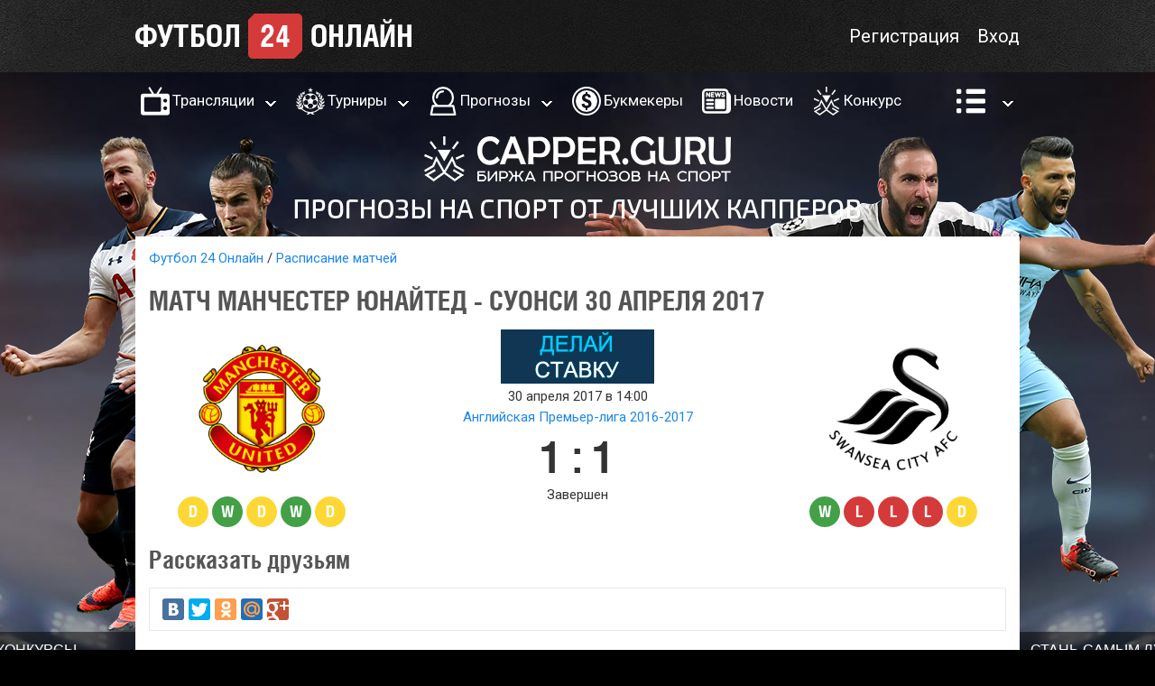

--- FILE ---
content_type: text/html; charset=UTF-8
request_url: https://football24online.com/matches/2017_04_30_manchester-united_swansea
body_size: 6089
content:
<html>
	<head>
		<meta http-equiv="Content-Type" content="text/html; charset=utf-8">
		<meta name="google" content="notranslate" />
		
		<link href="https://fonts.googleapis.com/css?family=Roboto" rel="stylesheet">
<link href="https://football24online.com/css/style_02_00_005.css" rel="stylesheet" type="text/css" />
		<link rel="icon" type="image/png" href="https://football24online.com/img/icon.ico" />
		<script type='text/javascript' src='https://football24online.com/js/jquery.js'></script>
		<script type='text/javascript' src='https://football24online.com/js/jquery.cookie.js'></script>
		<script type='text/javascript' src='https://football24online.com/js/site_02_00_005.js'></script>
		<script type="text/javascript" src="https://www.gstatic.com/charts/loader.js"></script>
		<script type="text/javascript">var startErrors = [];var URL_HOME = 'https://football24online.com/';var GATEWAY = 'https://football24online.com/gateway';var CLASS_ACTIVE = 'active';var CLASS_ERROR = 'error';var CLASS_HIDDEN = 'hidden';</script>
		<title>Матч Манчестер Юнайтед  - Суонси 30 апреля 2017 | Английская Премьер-лига 2016-2017 | Расписание и результаты матча на Футбол 24 Онлайн</title>
		<meta name="description" content="Матч Манчестер Юнайтед  - Суонси (Английская Премьер-лига 2016-2017, 30 апреля 2017): Расписание футбольных матчей и таблица результатов игр на сайте football24online.com"/>
		<meta name="keywords" content="Манчестер Юнайтед - Суонси, матч Манчестер Юнайтед - Суонси, Манчестер Юнайтед - Суонси 30 апреля 2017, Манчестер Юнайтед - Суонси расписание матча, Манчестер Юнайтед - Суонси таблица результатов, матч Манчестер Юнайтед - Суонси"/>
		<!-- Yandex.Metrika counter --> <script type="text/javascript" > (function (d, w, c) { (w[c] = w[c] || []).push(function() { try { w.yaCounter22617991 = new Ya.Metrika({ id:22617991, clickmap:true, trackLinks:true, accurateTrackBounce:true, webvisor:true }); } catch(e) { } }); var n = d.getElementsByTagName("script")[0], s = d.createElement("script"), f = function () { n.parentNode.insertBefore(s, n); }; s.type = "text/javascript"; s.async = true; s.src = "https://mc.yandex.ru/metrika/watch.js"; if (w.opera == "[object Opera]") { d.addEventListener("DOMContentLoaded", f, false); } else { f(); } })(document, window, "yandex_metrika_callbacks"); </script> <noscript><div><img src="https://mc.yandex.ru/watch/22617991" style="position:absolute; left:-9999px;" alt="" /></div></noscript> <!-- /Yandex.Metrika counter -->
	</head>

	<body>

		<div class="branding-player branding-player-1 ">
			<img src="https://football24online.com/img/branding-player-1.png">
		</div>
		<div class="branding-player branding-player-2 ">
			<img src="https://football24online.com/img/branding-player-2.png">
		</div>
		<div class="branding-player branding-player-3 ">
			<img src="https://football24online.com/img/branding-player-3.png">
		</div>
		<div class="branding-player branding-player-4 ">
			<img src="https://football24online.com/img/branding-player-4.png">
		</div>

		<div class="branding-text-block branding-text-block-left">
	<a href="https://capper.guru/welcome/3cba53a1-b9d4-4231-aed0-7f05c46351ea" target="_blank">
		<div class="branding-text">Конкурсы прогнозистов <br> призовой фонд <br> <span class="branding-text-yellow">50 000 рублей</span></div>
		<span class="button button-big button-red">Принять участие</span>
	</a>
</div>
<div class="branding-text-block branding-text-block-right">
	<a href="http://welcome.capper.guru/s/e2c88e69-0cae-4f59-8601-f4172c6d8996" target="_blank">
		<div class="branding-text">Стань самым лучшим <br> прогнозистом <br> <span class="branding-text-yellow">на сайте CAPPER.GURU</span></div>
		<span class="button button-big button-red">ПОСЕТИТЬ</span>
	</a>
</div>		

		<header>
			<div class="main-column header-menu">
				<a href="https://football24online.com/" class="logo"></a>
				<span class="as-link right" login-button>Вход</span>
<span class="as-link right" registration-button>Регистрация</span>
				<!-- <span fake-link href="https://football24online.com/prizes" class="as-link header-prizes-icon  right" title="Призы"></span> -->
				<div class="clear"></div>
			</div>

			<ul class="main-column main-menu" dropdown-menu-wrapper="main-menu">

	<li>
		<a href="https://football24online.com/translation" class="main-menu-icon main-menu-icon-tv">Трансляции</a>
		<span class="main-menu-dropdown" dropdown-menu-button="main-menu-translation">&nbsp;</span>
		<ul dropdown-menu-list="main-menu-translation">
			<li><a href="https://football24online.com/matches">Расписание матчей</a></li>
			<li><a href="https://football24online.com/matches/results">Результаты матчей</a></li>
			<li><a href="https://football24online.com/meetings">История встреч</a></li>
		</ul>
	</li>

	<li>
		<a href="https://football24online.com/tournaments" class="main-menu-icon main-menu-icon-tournament">Турниры</a>
		<span class="main-menu-dropdown" dropdown-menu-button="main-menu-tournaments">&nbsp;</span>
		<ul dropdown-menu-list="main-menu-tournaments">
			<li><a href="https://football24online.com/tournaments/english-premier-league/2025-2026" >Премьер-лига Англии</a></li><li><a href="https://football24online.com/tournaments/la-liga/2025-2026" >Ла Лига Испании</a></li><li><a href="https://football24online.com/tournaments/serie-a/2025-2026" >Серия А Италии</a></li><li><a href="https://football24online.com/tournaments/russian-premier-league/2025-2026" >Премьер-лига России</a></li><li><a href="https://football24online.com/tournaments/bundesliga/2025-2026" >Бундеслига Германии</a></li><li><a href="https://football24online.com/tournaments/eredivisie/2025-2026" >Эредивизи Нидерландов</a></li><li><a href="https://football24online.com/tournaments/primeira/2025-2026" >Примейра Португалии</a></li><li><a href="https://football24online.com/tournaments/ligue-1/2025-2026" >Лига 1 Франции</a></li><li><a href="https://football24online.com/tournaments/turkish-superliga/2025-2026" >Суперлига Турции</a></li>
		</ul>
	</li>

	<li>
		<a href="https://football24online.com/forecasts" class="main-menu-icon main-menu-icon-forecast">Прогнозы</a>
		<span class="main-menu-dropdown" dropdown-menu-button="main-menu-forecasts">&nbsp;</span>
		<ul dropdown-menu-list="main-menu-forecasts">
			<li><a href="https://football24online.com/cappers">Рейтинг прогнозистов</a></li>
			<li><a href="https://football24online.com/forecasts/today">Прогнозы на сегодня</a></li>
			<li><a href="https://football24online.com/forecasts/tomorrow">Прогнозы на завтра</a></li>
			<li><a href="https://football24online.com/forecasts/justified">Прогнозы с анализом</a></li>
		</ul>
	</li>

	<li><a href="https://football24online.com/bookmakers" class="main-menu-icon main-menu-icon-bc">Букмекеры</a></li>
	<li><a href="https://football24online.com/news" class="main-menu-icon main-menu-icon-news">Новости</a></li>
	<li><a href="https://capper.guru/welcome/04144316-a015-4266-8672-21b25f254ba0" target="_blank" class="main-menu-icon main-menu-icon-capguru">Конкурс</a></li>

	<li>
		<span href="#" class="main-menu-icon main-menu-icon-more">&nbsp;</span>
		<span class="main-menu-dropdown" dropdown-menu-button="main-menu-more">&nbsp;</span>
		<ul class="main-menu-last" dropdown-menu-list="main-menu-more">
			<li><a href="https://football24online.com/articles">Статьи</a></li>
			<li><a href="https://football24online.com/teams">Команды</a></li>
			<li><a href="https://football24online.com/persons">Персоны</a></li>
			<li><a href="https://football24online.com/paymentsystems">Платежные системы</a></li>
			<li><a href="https://football24online.com/users">Пользователи</a></li>
			<li><a href="http://epassion.ru/igrovye-avtomaty-igrat-besplatno-bez-registracii.html">Игровые автоматы</a></li>
		</ul>
	</li>

</ul>

			<div class="main-column centred-content ">
				<noindex><a target="_blank" href="http://welcome.capper.guru/s/e2c88e69-0cae-4f59-8601-f4172c6d8996"><img src="https://football24online.com//img/header-capper-guru.png"></a></noindex>
			</div>

		</header>

		<div class="main-column">
			<div class="content">
				<div class="block breadcrumbs"><a href="https://football24online.com/">Футбол 24 Онлайн</a><a href="https://football24online.com/matches">Расписание матчей</a></div><h1>Матч Манчестер Юнайтед  -  Суонси 30 апреля 2017</h1>

<table cellpadding="0" cellspacing="0" class="block match-head">
	<tr valign="top">
		<td>
			<a href="https://football24online.com/teams/manchester-united"><img src="https://football24online.com/img/2013/08/28/manchester-united-football-club.png"></a>
			<div class="team-form"><a href="https://football24online.com/matches/2017_04_27_manchester-city_manchester-united"><div class="team-form-item team-form-draw" title="27.04.17 Манчестер Сити 0 : 0 Манчестер Юнайтед">D</div></a><a href="https://football24online.com/matches/2017_04_23_burnley_manchester-united"><div class="team-form-item team-form-win" title="23.04.17 Бернли 0 : 2 Манчестер Юнайтед">W</div></a><a href="https://football24online.com/matches/2017_04_20_manchester-united_anderlecht"><div class="team-form-item team-form-draw" title="20.04.17 Манчестер Юнайтед 1 : 1 Андерлехт">D</div></a><a href="https://football24online.com/matches/2017_04_16_manchester-united_chelsea"><div class="team-form-item team-form-win" title="16.04.17 Манчестер Юнайтед 2 : 0 Челси">W</div></a><a href="https://football24online.com/matches/2017_04_13_anderlecht_manchester-united"><div class="team-form-item team-form-draw" title="13.04.17 Андерлехт 1 : 1 Манчестер Юнайтед">D</div></a></div>
		</td>
		<td>
			<div><noindex><div><a target='_blank' href='https://football24online.com/away/refpadfz-pnt-top/2FL/3Ftag/3Ds_20902m_355c_/26site/3D20902/26ad/3D355'><img style='margin: 0;' src='https://football24online.com/img/banners/1x_170_60.gif'></a></div></noindex></div>
			<div>30 апреля 2017 в 14:00</div>
			<div><a href="https://football24online.com/tournaments/english-premier-league/2016-2017">Английская Премьер-лига 2016-2017</a></div>
			<div class="match-head-score">1 : 1</div>
			<div class="hint">Завершен</div>
		</td>
		<td>
			<a href="https://football24online.com/teams/swansea"><img src="https://football24online.com/img/2013/08/28/swansea-city-association-football-club.png"></a>
			<div class="team-form"><a href="https://football24online.com/matches/2017_04_22_swansea_stoke-city"><div class="team-form-item team-form-win" title="22.04.17 Суонси 2 : 0 Сток Сити">W</div></a><a href="https://football24online.com/matches/2017_04_15_watford_swansea"><div class="team-form-item team-form-loss" title="15.04.17 Уотфорд 1 : 0 Суонси">L</div></a><a href="https://football24online.com/matches/2017_04_08_west-ham_swansea"><div class="team-form-item team-form-loss" title="08.04.17 Вест Хэм 1 : 0 Суонси">L</div></a><a href="https://football24online.com/matches/2017_04_05_swansea_tottenham"><div class="team-form-item team-form-loss" title="05.04.17 Суонси 1 : 3 Тоттенхэм">L</div></a><a href="https://football24online.com/matches/2017_04_02_swansea_middlesbrough"><div class="team-form-item team-form-draw" title="02.04.17 Суонси 0 : 0 Мидлсбро">D</div></a></div>
		</td>
	</tr>
</table>
<script type="text/javascript" src="//yastatic.net/share/share.js" charset="utf-8"></script>
<span class="title">Рассказать друзьям</span>
<table cellspacing="0" cellpadding="0" class="block celled-table">
	<tr>
		<td>
			<div class="yashare-auto-init" data-yashareL10n="ru" data-yashareType="big" data-yashareQuickServices="vkontakte,facebook,twitter,odnoklassniki,moimir,gplus" data-yashareTheme="counter"></div>
		</td>
	</tr>
</table>
<ul class="block tabs"><li><span  class="active">О матче</span></li><li><a href="https://football24online.com/matches/2017_04_30_manchester-united_swansea/translation"  title="Трансляция матча Манчестер Юнайтед - Суонси 30 апреля 2017">Трансляция</a></li><li><a href="https://football24online.com/matches/2017_04_30_manchester-united_swansea/forecasts"  title="Прогнозы на матч Манчестер Юнайтед - Суонси 30 апреля 2017">Прогнозы</a></li><li><a href="https://football24online.com/matches/2017_04_30_manchester-united_swansea/statistic"  title="Предматчевая статистика Манчестер Юнайтед - Суонси 30 апреля 2017">Статистика</a></li><div class="clear"></ul>
<div class="column-left">
	<h2>О матче</h2>
	<p>Матч Манчестер Юнайтед  -  Суонси 30 апреля 2017 года в рамках турнира Английская Премьер-лига 2016-2017, тур 35. По расписанию, команды Манчестер Юнайтед (Англия, Манчестер) и Суонси (Уэльс, Суонси) сыграют 30 апреля 2017 (Воскресенье), в 14:00 (результаты матча обновляются по ходу игры).</p>
	

<span class="title">Результат матча</span>
<table cellpadding="0" cellspacing="0" class="block celled-table match-result">
	<tr>
		<td>Итоговый счет</td><td>1</td><td>1</td>
	</tr>
	<tr>
		<td>Экстратайм</td><td>0</td><td>0</td>
	</tr>
	<tr>
		<td>Пенальти</td><td>0</td><td>0</td>
	</tr>
</table>

<noindex><div class='block centred-content'><a target='_blank' href='https://football24online.com/away/betfaq-pnt-ru/2Fp/2F31365/2F'><img style='margin: 0;' src='https://football24online.com/img/banners/betfaq.gif'></a></div></noindex>
<span class="title">Статистика команд</span>
<table cellpadding="0" cellspacing="0" class="block celled-table match-statistic-table">
	<tr>
		<td></td>
		<td><a href="https://football24online.com/teams/manchester-united/statistic">Манчестер Юнайтед</a></td>
		<td><a href="https://football24online.com/teams/swansea/statistic">Суонси</a></td>
	</tr>
	<tr>
		<td>Матчей сыграно</td>
		<td>38</td>
		<td>38</td>
	</tr>
	<tr>
		<td>Выигрышей</td>
		<td>18</td>
		<td>12</td>
	</tr>
	<tr>
		<td>Ничьи</td>
		<td>15</td>
		<td>5</td>
	</tr>
	<tr>
		<td>Поражений</td>
		<td>5</td>
		<td>21</td>
	</tr>
	<tr>
		<td>Голов забито</td>
		<td>54</td>
		<td>45</td>
	</tr>
	<tr>
		<td>Голов пропущено</td>
		<td>29</td>
		<td>70</td>
	</tr>
</table>
<div class="block">
	<a href="https://football24online.com/matches/2017_04_30_manchester-united_swansea/statistic" class="right">Подробная статистика</a>
	<div class="clear"></div>
</div>
<table cellspacing="0" cellpadding="0" class="celled-table">
	<tr>
		<td class="matches-table-head" style="background-image: url('https://football24online.com/img/2013/08/28/s0/manchester-united-football-club.png');">Последние игры: Манчестер Юнайтед</td>
	</tr>
</table>
<table cellspacing="0" cellpadding="0" class="block celled-table auto-layout matches-by-team">
	<tr class="thead">
		<td>Дата</td>
		<td>Хозяева</td>
		<td></td>
		<td>Гости</td>
	</tr>
	<tr>
	<td>27.04.17 22:00</td>
	<td><a href="https://football24online.com/teams/manchester-city">Манчестер Сити</a></td>
	<td><a href="https://football24online.com/matches/2017_04_27_manchester-city_manchester-united">0 : 0</a></td>
	<td><a href="https://football24online.com/teams/manchester-united">Манчестер Юнайтед</a></td>
</tr><tr>
	<td>23.04.17 16:15</td>
	<td><a href="https://football24online.com/teams/burnley">Бернли</a></td>
	<td><a href="https://football24online.com/matches/2017_04_23_burnley_manchester-united">0 : 2</a></td>
	<td><a href="https://football24online.com/teams/manchester-united">Манчестер Юнайтед</a></td>
</tr><tr>
	<td>20.04.17 22:05</td>
	<td><a href="https://football24online.com/teams/manchester-united">Манчестер Юнайтед</a></td>
	<td><a href="https://football24online.com/matches/2017_04_20_manchester-united_anderlecht">1 : 1</a></td>
	<td><a href="https://football24online.com/teams/anderlecht">Андерлехт</a></td>
</tr><tr>
	<td>16.04.17 18:00</td>
	<td><a href="https://football24online.com/teams/manchester-united">Манчестер Юнайтед</a></td>
	<td><a href="https://football24online.com/matches/2017_04_16_manchester-united_chelsea">2 : 0</a></td>
	<td><a href="https://football24online.com/teams/chelsea">Челси</a></td>
</tr><tr>
	<td>13.04.17 22:05</td>
	<td><a href="https://football24online.com/teams/anderlecht">Андерлехт</a></td>
	<td><a href="https://football24online.com/matches/2017_04_13_anderlecht_manchester-united">1 : 1</a></td>
	<td><a href="https://football24online.com/teams/manchester-united">Манчестер Юнайтед</a></td>
</tr>	
</table>
<table cellspacing="0" cellpadding="0" class="celled-table">
	<tr>
		<td class="matches-table-head" style="background-image: url('https://football24online.com/img/2013/08/28/s0/swansea-city-association-football-club.png');">Последние игры: Суонси</td>
	</tr>
</table>
<table cellspacing="0" cellpadding="0" class="block celled-table auto-layout matches-by-team">
	<tr class="thead">
		<td>Дата</td>
		<td>Хозяева</td>
		<td></td>
		<td>Гости</td>
	</tr>
	<tr>
	<td>22.04.17 17:00</td>
	<td><a href="https://football24online.com/teams/swansea">Суонси</a></td>
	<td><a href="https://football24online.com/matches/2017_04_22_swansea_stoke-city">2 : 0</a></td>
	<td><a href="https://football24online.com/teams/stoke-city">Сток Сити</a></td>
</tr><tr>
	<td>15.04.17 17:00</td>
	<td><a href="https://football24online.com/teams/watford">Уотфорд</a></td>
	<td><a href="https://football24online.com/matches/2017_04_15_watford_swansea">1 : 0</a></td>
	<td><a href="https://football24online.com/teams/swansea">Суонси</a></td>
</tr><tr>
	<td>08.04.17 17:00</td>
	<td><a href="https://football24online.com/teams/west-ham">Вест Хэм</a></td>
	<td><a href="https://football24online.com/matches/2017_04_08_west-ham_swansea">1 : 0</a></td>
	<td><a href="https://football24online.com/teams/swansea">Суонси</a></td>
</tr><tr>
	<td>05.04.17 21:45</td>
	<td><a href="https://football24online.com/teams/swansea">Суонси</a></td>
	<td><a href="https://football24online.com/matches/2017_04_05_swansea_tottenham">1 : 3</a></td>
	<td><a href="https://football24online.com/teams/tottenham">Тоттенхэм</a></td>
</tr><tr>
	<td>02.04.17 15:30</td>
	<td><a href="https://football24online.com/teams/swansea">Суонси</a></td>
	<td><a href="https://football24online.com/matches/2017_04_02_swansea_middlesbrough">0 : 0</a></td>
	<td><a href="https://football24online.com/teams/middlesbrough">Мидлсбро</a></td>
</tr>	
</table>
<span class="title">Связанные новости</span><div class="block" show-more-items=""><div class="news-list-item">
	<a href="https://football24online.com/news/lisandro-martines-vernulsya-k-trenirovkam" class="title-link">Лисандро Мартинес вернулся к тренировкам</a>
	<div class="news-hint">
		31 октября 2025 в 17:39 | Автор: <a href="https://football24online.com/users/cdzo8r/news">Baal</a>
	</div>
	<div class="clear"></div>
	
</div><div class="news-list-item">
	<a href="https://football24online.com/news/myu-mozhet-prodlit-kontrakt-s-kazemiro" class="title-link">МЮ может продлить контракт с Каземиро</a>
	<div class="news-hint">
		15 октября 2025 в 19:25 | Автор: <a href="https://football24online.com/users/cdzo8r/news">Baal</a>
	</div>
	<div class="clear"></div>
	
</div><div class="news-list-item">
	<a href="https://football24online.com/news/zirkze-hochet-pokinut-manchester-yunajted" class="title-link">Зиркзе хочет покинуть «Манчестер Юнайтед»</a>
	<div class="news-hint">
		 8 октября 2025 в 17:04 | Автор: <a href="https://football24online.com/users/cdzo8r/news">Baal</a>
	</div>
	<div class="clear"></div>
	
</div></div>
	
</div>
<div class="column-right">
	<span class="title">Таблица</span>
<table cellspacing="0" cellpadding="0" class="block celled-table tournament-table-short">
	<tr class="thead">
		<td>№</td>
		<td>Команда</td>
		<td title="Количество матчей">М</td>
		<td title="Очки">О</td>
	</tr>
	<tr class="">
	<td>1</td>
	<td><a href="https://football24online.com/teams/chelsea">Челси</a></td>
	<td>38</td>
	<td>93</td>
</tr><tr class="">
	<td>2</td>
	<td><a href="https://football24online.com/teams/tottenham">Тоттенхэм</a></td>
	<td>38</td>
	<td>86</td>
</tr><tr class="">
	<td>3</td>
	<td><a href="https://football24online.com/teams/manchester-city">Манчестер Сити</a></td>
	<td>38</td>
	<td>78</td>
</tr><tr class="">
	<td>4</td>
	<td><a href="https://football24online.com/teams/liverpool">Ливерпуль</a></td>
	<td>38</td>
	<td>76</td>
</tr><tr class="">
	<td>5</td>
	<td><a href="https://football24online.com/teams/arsenal">Арсенал</a></td>
	<td>38</td>
	<td>75</td>
</tr><tr class="active">
	<td>6</td>
	<td><a href="https://football24online.com/teams/manchester-united">Манчестер Юнайтед</a></td>
	<td>38</td>
	<td>69</td>
</tr><tr class="">
	<td>7</td>
	<td><a href="https://football24online.com/teams/everton">Эвертон</a></td>
	<td>38</td>
	<td>61</td>
</tr><tr class="">
	<td>8</td>
	<td><a href="https://football24online.com/teams/southampton">Саутгемптон</a></td>
	<td>38</td>
	<td>46</td>
</tr><tr class="">
	<td>9</td>
	<td><a href="https://football24online.com/teams/bournemouth">Борнмут</a></td>
	<td>38</td>
	<td>46</td>
</tr><tr class="">
	<td>10</td>
	<td><a href="https://football24online.com/teams/west-bromwich">Вест Бромвич</a></td>
	<td>38</td>
	<td>45</td>
</tr><tr class="">
	<td>11</td>
	<td><a href="https://football24online.com/teams/west-ham">Вест Хэм</a></td>
	<td>38</td>
	<td>45</td>
</tr><tr class="">
	<td>12</td>
	<td><a href="https://football24online.com/teams/leicester-city">Лестер Сити</a></td>
	<td>38</td>
	<td>44</td>
</tr><tr class="">
	<td>13</td>
	<td><a href="https://football24online.com/teams/stoke-city">Сток Сити</a></td>
	<td>38</td>
	<td>44</td>
</tr><tr class="">
	<td>14</td>
	<td><a href="https://football24online.com/teams/crystal-palace">Кристал Пэлас</a></td>
	<td>38</td>
	<td>41</td>
</tr><tr class="active">
	<td>15</td>
	<td><a href="https://football24online.com/teams/swansea">Суонси</a></td>
	<td>38</td>
	<td>41</td>
</tr><tr class="">
	<td>16</td>
	<td><a href="https://football24online.com/teams/burnley">Бернли</a></td>
	<td>38</td>
	<td>40</td>
</tr><tr class="">
	<td>17</td>
	<td><a href="https://football24online.com/teams/watford">Уотфорд</a></td>
	<td>38</td>
	<td>40</td>
</tr><tr class="">
	<td>18</td>
	<td><a href="https://football24online.com/teams/hull">Халл</a></td>
	<td>38</td>
	<td>34</td>
</tr><tr class="">
	<td>19</td>
	<td><a href="https://football24online.com/teams/middlesbrough">Мидлсбро</a></td>
	<td>38</td>
	<td>28</td>
</tr><tr class="">
	<td>20</td>
	<td><a href="https://football24online.com/teams/sunderland">Сандерленд</a></td>
	<td>38</td>
	<td>24</td>
</tr>
</table>
	<noindex><div class='block centred-content'><a target='_blank' href='https://football24online.com/away/betfaq-pnt-ru/2Fp/2F31365/2F'><img style='margin: 0;' src='https://football24online.com/img/banners/betfaq_300_400.gif'></a></div></noindex>
	<span class="title">Советуем посмотреть</span>
<table cellpadding="0" cellspacing="0" class="block celled-table auto-layout matches-table-short">
<tr class="thead">
	<td colspan="2">
		<a href="https://football24online.com/matches~date=2018-11-19">19 ноября, Понедельник</a>
	</td>
</tr><tr>
	<td>
		<span><a href="https://football24online.com/matches/2018_11_19_germany-national-football-team_netherlands-national-football-team/translation" title="Прямая трансляция матча Германия - Нидерланды 19.11.18 22:45">Германия - Нидерланды</a></span>
		<span><img src="https://football24online.com/img/2022/11/18/s0/germaniya.png"> <div class="matches-table-short-text"> : </div> <img src="https://football24online.com/img/2022/11/18/s0/niderlandy.png"></span>
	</td>
	<td class="matches-table-short-tournament">
		<img src="https://football24online.com/img/2018/09/03/s2/liga-nacij.png">
	</td>
</td><tr class="thead">
	<td colspan="2">
		<a href="https://football24online.com/matches~date=2020-08-08"> 8 августа, Суббота</a>
	</td>
</tr><tr>
	<td>
		<span><a href="https://football24online.com/matches/2020_08_08_bayern-munich_chelsea/translation" title="Прямая трансляция матча Бавария - Челси 08.08.20 22:00">Бавария - Челси</a></span>
		<span><img src="https://football24online.com/img/2013/08/28/s0/bayern-munich.png"> <div class="matches-table-short-text"> : </div> <img src="https://football24online.com/img/2013/08/28/s0/chelsea-football-club.png"></span>
	</td>
	<td class="matches-table-short-tournament">
		<img src="https://football24online.com/img/2019/09/12/s0/liga-chempionov-uefa-2019-2020.png">
	</td>
</td><tr class="thead">
	<td colspan="2">
		<a href="https://football24online.com/matches~date=2022-04-17">17 апреля, Воскресенье</a>
	</td>
</tr><tr>
	<td>
		<span><a href="https://football24online.com/matches/2022_04_16_sporting_benfica/translation" title="Прямая трансляция матча Спортинг - Бенфика 17.04.22 22:30">Спортинг - Бенфика</a></span>
		<span><img src="https://football24online.com/img/2025/08/15/s0/sporting.png"> <div class="matches-table-short-text"> : </div> <img src="https://football24online.com/img/2013/09/16/s0/benfica.png"></span>
	</td>
	<td class="matches-table-short-tournament">
		<img src="https://football24online.com/img/2021/08/05/s0/primejra-2020-2021.png">
	</td>
</td>
</table>
<div class="block">
	<a href="https://football24online.com/translation" class="right">Трансляции</a>
	<div class="clear"></div>
</div>
</div>
<div class="clear"></div></div>
</div>
<div class="popup-wrap hidden" id="popup-wrap"></div>

<footer>

	<div class="main-column">

		<table cellspacing="0" cellpadding="0" class="block">
			<tr>
				<td><a href="https://football24online.com/" class="logo"></a></td>
				<td>
					<a href="https://football24online.com/rules">Правила сайта</a>
					<a href="https://capper.guru/robobet-football" target="_blank">Робобет футбол</a>
				</td>
				<td>
					<a href="https://vk.com/football24onlinecom" target="_blank" class="social-vk"></a>
				</td>
			</tr>
		</table>

		<div class="centred-content">
			admin@football24online.com | 2026
		</div>

	</div>

</footer>


</body>
</html>